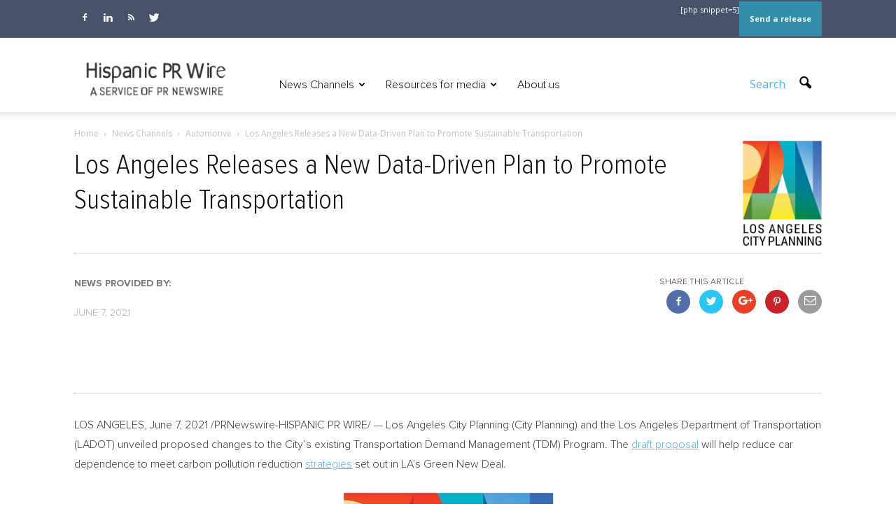

--- FILE ---
content_type: text/html; charset=UTF-8
request_url: https://hispanicprwire.com/en/los-angeles-presenta-un-nuevo-plan-basado-en-datos-para-promover-el-transporte-sustentable/
body_size: 18808
content:
 


<!doctype html >
<!--[if IE 8]>    <html class="ie8" lang="en"> <![endif]-->
<!--[if IE 9]>    <html class="ie9" lang="en"> <![endif]-->
<!--[if gt IE 8]><!--> <html lang="en-US"> <!--<![endif]-->
<head>
    <title>Los Angeles Releases a New Data-Driven Plan to Promote Sustainable Transportation | Hispanic PR Wire</title>
    <meta charset="UTF-8" />
    <meta name="viewport" content="width=device-width, initial-scale=1.0">
    <link rel="pingback" href="https://hispanicprwire.com/xmlrpc.php" />
    <link rel="stylesheet" href="https://hispanicprwire.com/wp-content/themes/Newspaper/fuente/font-awesome/css/font-awesome.min.css">
    <link href="https://fonts.googleapis.com/css?family=Open+Sans+Condensed:300,300i,700" rel="stylesheet"> 
    <link href="https://fonts.googleapis.com/css?family=Roboto+Condensed:300,300i,400,400i,700,700i" rel="stylesheet">  

    <meta name='robots' content='max-image-preview:large' />
<meta property="og:image" content="https://hispanicprwire.com/wp-content/uploads/2017/06/94470_1_42003.jpg" /><meta name="author" content="Admin">
<link rel="icon" type="image/png" href="https://hispanicprwire.com/wp-content/uploads/2016/10/logo-hprwire.png"><link rel='dns-prefetch' href='//fonts.googleapis.com' />
<link rel="alternate" type="application/rss+xml" title="Hispanic PR Wire &raquo; Feed" href="https://hispanicprwire.com/en/feed/" />
<link rel="alternate" type="application/rss+xml" title="Hispanic PR Wire &raquo; Comments Feed" href="https://hispanicprwire.com/en/comments/feed/" />
<script type="text/javascript">
/* <![CDATA[ */
window._wpemojiSettings = {"baseUrl":"https:\/\/s.w.org\/images\/core\/emoji\/14.0.0\/72x72\/","ext":".png","svgUrl":"https:\/\/s.w.org\/images\/core\/emoji\/14.0.0\/svg\/","svgExt":".svg","source":{"concatemoji":"https:\/\/hispanicprwire.com\/wp-includes\/js\/wp-emoji-release.min.js?ver=6dae44da9eebe767dca253c9aca781dc"}};
/*! This file is auto-generated */
!function(i,n){var o,s,e;function c(e){try{var t={supportTests:e,timestamp:(new Date).valueOf()};sessionStorage.setItem(o,JSON.stringify(t))}catch(e){}}function p(e,t,n){e.clearRect(0,0,e.canvas.width,e.canvas.height),e.fillText(t,0,0);var t=new Uint32Array(e.getImageData(0,0,e.canvas.width,e.canvas.height).data),r=(e.clearRect(0,0,e.canvas.width,e.canvas.height),e.fillText(n,0,0),new Uint32Array(e.getImageData(0,0,e.canvas.width,e.canvas.height).data));return t.every(function(e,t){return e===r[t]})}function u(e,t,n){switch(t){case"flag":return n(e,"\ud83c\udff3\ufe0f\u200d\u26a7\ufe0f","\ud83c\udff3\ufe0f\u200b\u26a7\ufe0f")?!1:!n(e,"\ud83c\uddfa\ud83c\uddf3","\ud83c\uddfa\u200b\ud83c\uddf3")&&!n(e,"\ud83c\udff4\udb40\udc67\udb40\udc62\udb40\udc65\udb40\udc6e\udb40\udc67\udb40\udc7f","\ud83c\udff4\u200b\udb40\udc67\u200b\udb40\udc62\u200b\udb40\udc65\u200b\udb40\udc6e\u200b\udb40\udc67\u200b\udb40\udc7f");case"emoji":return!n(e,"\ud83e\udef1\ud83c\udffb\u200d\ud83e\udef2\ud83c\udfff","\ud83e\udef1\ud83c\udffb\u200b\ud83e\udef2\ud83c\udfff")}return!1}function f(e,t,n){var r="undefined"!=typeof WorkerGlobalScope&&self instanceof WorkerGlobalScope?new OffscreenCanvas(300,150):i.createElement("canvas"),a=r.getContext("2d",{willReadFrequently:!0}),o=(a.textBaseline="top",a.font="600 32px Arial",{});return e.forEach(function(e){o[e]=t(a,e,n)}),o}function t(e){var t=i.createElement("script");t.src=e,t.defer=!0,i.head.appendChild(t)}"undefined"!=typeof Promise&&(o="wpEmojiSettingsSupports",s=["flag","emoji"],n.supports={everything:!0,everythingExceptFlag:!0},e=new Promise(function(e){i.addEventListener("DOMContentLoaded",e,{once:!0})}),new Promise(function(t){var n=function(){try{var e=JSON.parse(sessionStorage.getItem(o));if("object"==typeof e&&"number"==typeof e.timestamp&&(new Date).valueOf()<e.timestamp+604800&&"object"==typeof e.supportTests)return e.supportTests}catch(e){}return null}();if(!n){if("undefined"!=typeof Worker&&"undefined"!=typeof OffscreenCanvas&&"undefined"!=typeof URL&&URL.createObjectURL&&"undefined"!=typeof Blob)try{var e="postMessage("+f.toString()+"("+[JSON.stringify(s),u.toString(),p.toString()].join(",")+"));",r=new Blob([e],{type:"text/javascript"}),a=new Worker(URL.createObjectURL(r),{name:"wpTestEmojiSupports"});return void(a.onmessage=function(e){c(n=e.data),a.terminate(),t(n)})}catch(e){}c(n=f(s,u,p))}t(n)}).then(function(e){for(var t in e)n.supports[t]=e[t],n.supports.everything=n.supports.everything&&n.supports[t],"flag"!==t&&(n.supports.everythingExceptFlag=n.supports.everythingExceptFlag&&n.supports[t]);n.supports.everythingExceptFlag=n.supports.everythingExceptFlag&&!n.supports.flag,n.DOMReady=!1,n.readyCallback=function(){n.DOMReady=!0}}).then(function(){return e}).then(function(){var e;n.supports.everything||(n.readyCallback(),(e=n.source||{}).concatemoji?t(e.concatemoji):e.wpemoji&&e.twemoji&&(t(e.twemoji),t(e.wpemoji)))}))}((window,document),window._wpemojiSettings);
/* ]]> */
</script>
<style id='wp-emoji-styles-inline-css' type='text/css'>

	img.wp-smiley, img.emoji {
		display: inline !important;
		border: none !important;
		box-shadow: none !important;
		height: 1em !important;
		width: 1em !important;
		margin: 0 0.07em !important;
		vertical-align: -0.1em !important;
		background: none !important;
		padding: 0 !important;
	}
</style>
<link rel='stylesheet' id='wp-block-library-css' href='https://hispanicprwire.com/wp-includes/css/dist/block-library/style.min.css?ver=6dae44da9eebe767dca253c9aca781dc' type='text/css' media='all' />
<style id='classic-theme-styles-inline-css' type='text/css'>
/*! This file is auto-generated */
.wp-block-button__link{color:#fff;background-color:#32373c;border-radius:9999px;box-shadow:none;text-decoration:none;padding:calc(.667em + 2px) calc(1.333em + 2px);font-size:1.125em}.wp-block-file__button{background:#32373c;color:#fff;text-decoration:none}
</style>
<style id='global-styles-inline-css' type='text/css'>
body{--wp--preset--color--black: #000000;--wp--preset--color--cyan-bluish-gray: #abb8c3;--wp--preset--color--white: #ffffff;--wp--preset--color--pale-pink: #f78da7;--wp--preset--color--vivid-red: #cf2e2e;--wp--preset--color--luminous-vivid-orange: #ff6900;--wp--preset--color--luminous-vivid-amber: #fcb900;--wp--preset--color--light-green-cyan: #7bdcb5;--wp--preset--color--vivid-green-cyan: #00d084;--wp--preset--color--pale-cyan-blue: #8ed1fc;--wp--preset--color--vivid-cyan-blue: #0693e3;--wp--preset--color--vivid-purple: #9b51e0;--wp--preset--gradient--vivid-cyan-blue-to-vivid-purple: linear-gradient(135deg,rgba(6,147,227,1) 0%,rgb(155,81,224) 100%);--wp--preset--gradient--light-green-cyan-to-vivid-green-cyan: linear-gradient(135deg,rgb(122,220,180) 0%,rgb(0,208,130) 100%);--wp--preset--gradient--luminous-vivid-amber-to-luminous-vivid-orange: linear-gradient(135deg,rgba(252,185,0,1) 0%,rgba(255,105,0,1) 100%);--wp--preset--gradient--luminous-vivid-orange-to-vivid-red: linear-gradient(135deg,rgba(255,105,0,1) 0%,rgb(207,46,46) 100%);--wp--preset--gradient--very-light-gray-to-cyan-bluish-gray: linear-gradient(135deg,rgb(238,238,238) 0%,rgb(169,184,195) 100%);--wp--preset--gradient--cool-to-warm-spectrum: linear-gradient(135deg,rgb(74,234,220) 0%,rgb(151,120,209) 20%,rgb(207,42,186) 40%,rgb(238,44,130) 60%,rgb(251,105,98) 80%,rgb(254,248,76) 100%);--wp--preset--gradient--blush-light-purple: linear-gradient(135deg,rgb(255,206,236) 0%,rgb(152,150,240) 100%);--wp--preset--gradient--blush-bordeaux: linear-gradient(135deg,rgb(254,205,165) 0%,rgb(254,45,45) 50%,rgb(107,0,62) 100%);--wp--preset--gradient--luminous-dusk: linear-gradient(135deg,rgb(255,203,112) 0%,rgb(199,81,192) 50%,rgb(65,88,208) 100%);--wp--preset--gradient--pale-ocean: linear-gradient(135deg,rgb(255,245,203) 0%,rgb(182,227,212) 50%,rgb(51,167,181) 100%);--wp--preset--gradient--electric-grass: linear-gradient(135deg,rgb(202,248,128) 0%,rgb(113,206,126) 100%);--wp--preset--gradient--midnight: linear-gradient(135deg,rgb(2,3,129) 0%,rgb(40,116,252) 100%);--wp--preset--font-size--small: 13px;--wp--preset--font-size--medium: 20px;--wp--preset--font-size--large: 36px;--wp--preset--font-size--x-large: 42px;--wp--preset--spacing--20: 0.44rem;--wp--preset--spacing--30: 0.67rem;--wp--preset--spacing--40: 1rem;--wp--preset--spacing--50: 1.5rem;--wp--preset--spacing--60: 2.25rem;--wp--preset--spacing--70: 3.38rem;--wp--preset--spacing--80: 5.06rem;--wp--preset--shadow--natural: 6px 6px 9px rgba(0, 0, 0, 0.2);--wp--preset--shadow--deep: 12px 12px 50px rgba(0, 0, 0, 0.4);--wp--preset--shadow--sharp: 6px 6px 0px rgba(0, 0, 0, 0.2);--wp--preset--shadow--outlined: 6px 6px 0px -3px rgba(255, 255, 255, 1), 6px 6px rgba(0, 0, 0, 1);--wp--preset--shadow--crisp: 6px 6px 0px rgba(0, 0, 0, 1);}:where(.is-layout-flex){gap: 0.5em;}:where(.is-layout-grid){gap: 0.5em;}body .is-layout-flow > .alignleft{float: left;margin-inline-start: 0;margin-inline-end: 2em;}body .is-layout-flow > .alignright{float: right;margin-inline-start: 2em;margin-inline-end: 0;}body .is-layout-flow > .aligncenter{margin-left: auto !important;margin-right: auto !important;}body .is-layout-constrained > .alignleft{float: left;margin-inline-start: 0;margin-inline-end: 2em;}body .is-layout-constrained > .alignright{float: right;margin-inline-start: 2em;margin-inline-end: 0;}body .is-layout-constrained > .aligncenter{margin-left: auto !important;margin-right: auto !important;}body .is-layout-constrained > :where(:not(.alignleft):not(.alignright):not(.alignfull)){max-width: var(--wp--style--global--content-size);margin-left: auto !important;margin-right: auto !important;}body .is-layout-constrained > .alignwide{max-width: var(--wp--style--global--wide-size);}body .is-layout-flex{display: flex;}body .is-layout-flex{flex-wrap: wrap;align-items: center;}body .is-layout-flex > *{margin: 0;}body .is-layout-grid{display: grid;}body .is-layout-grid > *{margin: 0;}:where(.wp-block-columns.is-layout-flex){gap: 2em;}:where(.wp-block-columns.is-layout-grid){gap: 2em;}:where(.wp-block-post-template.is-layout-flex){gap: 1.25em;}:where(.wp-block-post-template.is-layout-grid){gap: 1.25em;}.has-black-color{color: var(--wp--preset--color--black) !important;}.has-cyan-bluish-gray-color{color: var(--wp--preset--color--cyan-bluish-gray) !important;}.has-white-color{color: var(--wp--preset--color--white) !important;}.has-pale-pink-color{color: var(--wp--preset--color--pale-pink) !important;}.has-vivid-red-color{color: var(--wp--preset--color--vivid-red) !important;}.has-luminous-vivid-orange-color{color: var(--wp--preset--color--luminous-vivid-orange) !important;}.has-luminous-vivid-amber-color{color: var(--wp--preset--color--luminous-vivid-amber) !important;}.has-light-green-cyan-color{color: var(--wp--preset--color--light-green-cyan) !important;}.has-vivid-green-cyan-color{color: var(--wp--preset--color--vivid-green-cyan) !important;}.has-pale-cyan-blue-color{color: var(--wp--preset--color--pale-cyan-blue) !important;}.has-vivid-cyan-blue-color{color: var(--wp--preset--color--vivid-cyan-blue) !important;}.has-vivid-purple-color{color: var(--wp--preset--color--vivid-purple) !important;}.has-black-background-color{background-color: var(--wp--preset--color--black) !important;}.has-cyan-bluish-gray-background-color{background-color: var(--wp--preset--color--cyan-bluish-gray) !important;}.has-white-background-color{background-color: var(--wp--preset--color--white) !important;}.has-pale-pink-background-color{background-color: var(--wp--preset--color--pale-pink) !important;}.has-vivid-red-background-color{background-color: var(--wp--preset--color--vivid-red) !important;}.has-luminous-vivid-orange-background-color{background-color: var(--wp--preset--color--luminous-vivid-orange) !important;}.has-luminous-vivid-amber-background-color{background-color: var(--wp--preset--color--luminous-vivid-amber) !important;}.has-light-green-cyan-background-color{background-color: var(--wp--preset--color--light-green-cyan) !important;}.has-vivid-green-cyan-background-color{background-color: var(--wp--preset--color--vivid-green-cyan) !important;}.has-pale-cyan-blue-background-color{background-color: var(--wp--preset--color--pale-cyan-blue) !important;}.has-vivid-cyan-blue-background-color{background-color: var(--wp--preset--color--vivid-cyan-blue) !important;}.has-vivid-purple-background-color{background-color: var(--wp--preset--color--vivid-purple) !important;}.has-black-border-color{border-color: var(--wp--preset--color--black) !important;}.has-cyan-bluish-gray-border-color{border-color: var(--wp--preset--color--cyan-bluish-gray) !important;}.has-white-border-color{border-color: var(--wp--preset--color--white) !important;}.has-pale-pink-border-color{border-color: var(--wp--preset--color--pale-pink) !important;}.has-vivid-red-border-color{border-color: var(--wp--preset--color--vivid-red) !important;}.has-luminous-vivid-orange-border-color{border-color: var(--wp--preset--color--luminous-vivid-orange) !important;}.has-luminous-vivid-amber-border-color{border-color: var(--wp--preset--color--luminous-vivid-amber) !important;}.has-light-green-cyan-border-color{border-color: var(--wp--preset--color--light-green-cyan) !important;}.has-vivid-green-cyan-border-color{border-color: var(--wp--preset--color--vivid-green-cyan) !important;}.has-pale-cyan-blue-border-color{border-color: var(--wp--preset--color--pale-cyan-blue) !important;}.has-vivid-cyan-blue-border-color{border-color: var(--wp--preset--color--vivid-cyan-blue) !important;}.has-vivid-purple-border-color{border-color: var(--wp--preset--color--vivid-purple) !important;}.has-vivid-cyan-blue-to-vivid-purple-gradient-background{background: var(--wp--preset--gradient--vivid-cyan-blue-to-vivid-purple) !important;}.has-light-green-cyan-to-vivid-green-cyan-gradient-background{background: var(--wp--preset--gradient--light-green-cyan-to-vivid-green-cyan) !important;}.has-luminous-vivid-amber-to-luminous-vivid-orange-gradient-background{background: var(--wp--preset--gradient--luminous-vivid-amber-to-luminous-vivid-orange) !important;}.has-luminous-vivid-orange-to-vivid-red-gradient-background{background: var(--wp--preset--gradient--luminous-vivid-orange-to-vivid-red) !important;}.has-very-light-gray-to-cyan-bluish-gray-gradient-background{background: var(--wp--preset--gradient--very-light-gray-to-cyan-bluish-gray) !important;}.has-cool-to-warm-spectrum-gradient-background{background: var(--wp--preset--gradient--cool-to-warm-spectrum) !important;}.has-blush-light-purple-gradient-background{background: var(--wp--preset--gradient--blush-light-purple) !important;}.has-blush-bordeaux-gradient-background{background: var(--wp--preset--gradient--blush-bordeaux) !important;}.has-luminous-dusk-gradient-background{background: var(--wp--preset--gradient--luminous-dusk) !important;}.has-pale-ocean-gradient-background{background: var(--wp--preset--gradient--pale-ocean) !important;}.has-electric-grass-gradient-background{background: var(--wp--preset--gradient--electric-grass) !important;}.has-midnight-gradient-background{background: var(--wp--preset--gradient--midnight) !important;}.has-small-font-size{font-size: var(--wp--preset--font-size--small) !important;}.has-medium-font-size{font-size: var(--wp--preset--font-size--medium) !important;}.has-large-font-size{font-size: var(--wp--preset--font-size--large) !important;}.has-x-large-font-size{font-size: var(--wp--preset--font-size--x-large) !important;}
.wp-block-navigation a:where(:not(.wp-element-button)){color: inherit;}
:where(.wp-block-post-template.is-layout-flex){gap: 1.25em;}:where(.wp-block-post-template.is-layout-grid){gap: 1.25em;}
:where(.wp-block-columns.is-layout-flex){gap: 2em;}:where(.wp-block-columns.is-layout-grid){gap: 2em;}
.wp-block-pullquote{font-size: 1.5em;line-height: 1.6;}
</style>
<link rel='stylesheet' id='contact-form-7-css' href='https://hispanicprwire.com/wp-content/plugins/contact-form-7/includes/css/styles.css?ver=5.8.4' type='text/css' media='all' />
<link rel='stylesheet' id='qts_front_styles-css' href='https://hispanicprwire.com/wp-content/plugins/qtranslate-slug/assets/css/qts-default.css?ver=6dae44da9eebe767dca253c9aca781dc' type='text/css' media='all' />
<link rel='stylesheet' id='google_font_open_sans-css' href='https://fonts.googleapis.com/css?family=Open+Sans%3A300italic%2C400italic%2C600italic%2C400%2C600%2C700&#038;ver=6dae44da9eebe767dca253c9aca781dc' type='text/css' media='all' />
<link rel='stylesheet' id='google_font_roboto-css' href='https://fonts.googleapis.com/css?family=Roboto%3A500%2C400italic%2C700%2C900%2C500italic%2C400%2C300&#038;ver=6dae44da9eebe767dca253c9aca781dc' type='text/css' media='all' />
<link rel='stylesheet' id='js_composer_front-css' href='https://hispanicprwire.com/wp-content/plugins/js_composer/assets/css/js_composer.min.css?ver=4.12' type='text/css' media='all' />
<link rel='stylesheet' id='td-theme-css' href='https://hispanicprwire.com/wp-content/themes/Newspaper/style.css?ver=7.2' type='text/css' media='all' />
<script type="text/javascript" src="https://hispanicprwire.com/wp-includes/js/jquery/jquery.min.js?ver=3.7.1" id="jquery-core-js"></script>
<script type="text/javascript" src="https://hispanicprwire.com/wp-includes/js/jquery/jquery-migrate.min.js?ver=3.4.1" id="jquery-migrate-js"></script>
<link rel="https://api.w.org/" href="https://hispanicprwire.com/en/wp-json/" /><link rel="alternate" type="application/json" href="https://hispanicprwire.com/en/wp-json/wp/v2/posts/94470" /><link rel="EditURI" type="application/rsd+xml" title="RSD" href="https://hispanicprwire.com/xmlrpc.php?rsd" />

<link rel="canonical" href="https://hispanicprwire.com/en/los-angeles-releases-a-new-data-driven-plan-to-promote-sustainable-transportation/" />
<link rel='shortlink' href='https://hispanicprwire.com/en/?p=94470' />
<link rel="alternate" type="application/json+oembed" href="https://hispanicprwire.com/en/wp-json/oembed/1.0/embed?url=https%3A%2F%2Fhispanicprwire.com%2Fen%2Flos-angeles-releases-a-new-data-driven-plan-to-promote-sustainable-transportation%2F" />
<link rel="alternate" type="text/xml+oembed" href="https://hispanicprwire.com/en/wp-json/oembed/1.0/embed?url=https%3A%2F%2Fhispanicprwire.com%2Fen%2Flos-angeles-releases-a-new-data-driven-plan-to-promote-sustainable-transportation%2F&#038;format=xml" />
<meta name="generator" content="qTranslate-XT 3.9.2" />
<link hreflang="x-default" href="https://hispanicprwire.com/los-angeles-presenta-un-nuevo-plan-basado-en-datos-para-promover-el-transporte-sustentable/" rel="alternate" />
<link hreflang="es" href="https://hispanicprwire.com/los-angeles-presenta-un-nuevo-plan-basado-en-datos-para-promover-el-transporte-sustentable/" rel="alternate" />
<link hreflang="en" href="https://hispanicprwire.com/en/los-angeles-releases-a-new-data-driven-plan-to-promote-sustainable-transportation/" rel="alternate" />
<!--[if lt IE 9]><script src="https://html5shim.googlecode.com/svn/trunk/html5.js"></script><![endif]-->
    <meta name="generator" content="Powered by Visual Composer - drag and drop page builder for WordPress."/>
<!--[if lte IE 9]><link rel="stylesheet" type="text/css" href="https://hispanicprwire.com/wp-content/plugins/js_composer/assets/css/vc_lte_ie9.min.css" media="screen"><![endif]--><!--[if IE  8]><link rel="stylesheet" type="text/css" href="https://hispanicprwire.com/wp-content/plugins/js_composer/assets/css/vc-ie8.min.css" media="screen"><![endif]-->
<!-- JS generated by theme -->

<script>
    
    

	    var tdBlocksArray = []; //here we store all the items for the current page

	    //td_block class - each ajax block uses a object of this class for requests
	    function tdBlock() {
		    this.id = '';
		    this.block_type = 1; //block type id (1-234 etc)
		    this.atts = '';
		    this.td_column_number = '';
		    this.td_current_page = 1; //
		    this.post_count = 0; //from wp
		    this.found_posts = 0; //from wp
		    this.max_num_pages = 0; //from wp
		    this.td_filter_value = ''; //current live filter value
		    this.is_ajax_running = false;
		    this.td_user_action = ''; // load more or infinite loader (used by the animation)
		    this.header_color = '';
		    this.ajax_pagination_infinite_stop = ''; //show load more at page x
	    }


        // td_js_generator - mini detector
        (function(){
            var htmlTag = document.getElementsByTagName("html")[0];

            if ( navigator.userAgent.indexOf("MSIE 10.0") > -1 ) {
                htmlTag.className += ' ie10';
            }

            if ( !!navigator.userAgent.match(/Trident.*rv\:11\./) ) {
                htmlTag.className += ' ie11';
            }

            if ( /(iPad|iPhone|iPod)/g.test(navigator.userAgent) ) {
                htmlTag.className += ' td-md-is-ios';
            }

            var user_agent = navigator.userAgent.toLowerCase();
            if ( user_agent.indexOf("android") > -1 ) {
                htmlTag.className += ' td-md-is-android';
            }

            if ( -1 !== navigator.userAgent.indexOf('Mac OS X')  ) {
                htmlTag.className += ' td-md-is-os-x';
            }

            if ( /chrom(e|ium)/.test(navigator.userAgent.toLowerCase()) ) {
               htmlTag.className += ' td-md-is-chrome';
            }

            if ( -1 !== navigator.userAgent.indexOf('Firefox') ) {
                htmlTag.className += ' td-md-is-firefox';
            }

            if ( -1 !== navigator.userAgent.indexOf('Safari') && -1 === navigator.userAgent.indexOf('Chrome') ) {
                htmlTag.className += ' td-md-is-safari';
            }

        })();




        var tdLocalCache = {};

        ( function () {
            "use strict";

            tdLocalCache = {
                data: {},
                remove: function (resource_id) {
                    delete tdLocalCache.data[resource_id];
                },
                exist: function (resource_id) {
                    return tdLocalCache.data.hasOwnProperty(resource_id) && tdLocalCache.data[resource_id] !== null;
                },
                get: function (resource_id) {
                    return tdLocalCache.data[resource_id];
                },
                set: function (resource_id, cachedData) {
                    tdLocalCache.remove(resource_id);
                    tdLocalCache.data[resource_id] = cachedData;
                }
            };
        })();

    
    
var td_viewport_interval_list=[{"limitBottom":767,"sidebarWidth":228},{"limitBottom":1018,"sidebarWidth":300},{"limitBottom":1140,"sidebarWidth":324}];
var td_animation_stack_effect="type0";
var tds_animation_stack=true;
var td_animation_stack_specific_selectors=".entry-thumb, img";
var td_animation_stack_general_selectors=".td-animation-stack img, .post img";
var td_ajax_url="https:\/\/hispanicprwire.com\/wp-admin\/admin-ajax.php?td_theme_name=Newspaper&v=7.2";
var td_get_template_directory_uri="https:\/\/hispanicprwire.com\/wp-content\/themes\/Newspaper";
var tds_snap_menu="snap";
var tds_logo_on_sticky="show_header_logo";
var tds_header_style="7";
var td_please_wait="Please wait...";
var td_email_user_pass_incorrect="User or password incorrect!";
var td_email_user_incorrect="Email or username incorrect!";
var td_email_incorrect="Email incorrect!";
var tds_more_articles_on_post_enable="show";
var tds_more_articles_on_post_time_to_wait="";
var tds_more_articles_on_post_pages_distance_from_top=0;
var tds_theme_color_site_wide="#e8e8e8";
var tds_smart_sidebar="";
var tdThemeName="Newspaper";
var td_magnific_popup_translation_tPrev="Previous (Left arrow key)";
var td_magnific_popup_translation_tNext="Next (Right arrow key)";
var td_magnific_popup_translation_tCounter="%curr% of %total%";
var td_magnific_popup_translation_ajax_tError="The content from %url% could not be loaded.";
var td_magnific_popup_translation_image_tError="The image #%curr% could not be loaded.";
var td_ad_background_click_link="";
var td_ad_background_click_target="";
</script>


<!-- Header style compiled by theme -->

<style>
    
.td-header-wrap .black-menu .sf-menu > .current-menu-item > a,
    .td-header-wrap .black-menu .sf-menu > .current-menu-ancestor > a,
    .td-header-wrap .black-menu .sf-menu > .current-category-ancestor > a,
    .td-header-wrap .black-menu .sf-menu > li > a:hover,
    .td-header-wrap .black-menu .sf-menu > .sfHover > a,
    .td-header-style-12 .td-header-menu-wrap-full,
    .sf-menu > .current-menu-item > a:after,
    .sf-menu > .current-menu-ancestor > a:after,
    .sf-menu > .current-category-ancestor > a:after,
    .sf-menu > li:hover > a:after,
    .sf-menu > .sfHover > a:after,
    .sf-menu ul .td-menu-item > a:hover,
    .sf-menu ul .sfHover > a,
    .sf-menu ul .current-menu-ancestor > a,
    .sf-menu ul .current-category-ancestor > a,
    .sf-menu ul .current-menu-item > a,
    .td-header-style-12 .td-affix,
    .header-search-wrap .td-drop-down-search:after,
    .header-search-wrap .td-drop-down-search .btn:hover,
    input[type=submit]:hover,
    .td-read-more a,
    .td-post-category:hover,
    .td-grid-style-1.td-hover-1 .td-big-grid-post:hover .td-post-category,
    .td-grid-style-5.td-hover-1 .td-big-grid-post:hover .td-post-category,
    .td_top_authors .td-active .td-author-post-count,
    .td_top_authors .td-active .td-author-comments-count,
    .td_top_authors .td_mod_wrap:hover .td-author-post-count,
    .td_top_authors .td_mod_wrap:hover .td-author-comments-count,
    .td-404-sub-sub-title a:hover,
    .td-search-form-widget .wpb_button:hover,
    .td-rating-bar-wrap div,
    .td_category_template_3 .td-current-sub-category,
    .mfp-content .td-login-wrap .btn,
    .mfp-content .td_display_err,
    .mfp-content .td_display_msg_ok,
    .dropcap,
    .td_wrapper_video_playlist .td_video_controls_playlist_wrapper,
    .wpb_default,
    .wpb_default:hover,
    .td-left-smart-list:hover,
    .td-right-smart-list:hover,
    .woocommerce-checkout .woocommerce input.button:hover,
    .woocommerce-page .woocommerce a.button:hover,
    .woocommerce-account div.woocommerce .button:hover,
    #bbpress-forums button:hover,
    .bbp_widget_login .button:hover,
    .td-footer-wrapper .td-post-category,
    .td-footer-wrapper .widget_product_search input[type="submit"]:hover,
    .woocommerce .product a.button:hover,
    .woocommerce .product #respond input#submit:hover,
    .woocommerce .checkout input#place_order:hover,
    .woocommerce .woocommerce.widget .button:hover,
    .single-product .product .summary .cart .button:hover,
    .woocommerce-cart .woocommerce table.cart .button:hover,
    .woocommerce-cart .woocommerce .shipping-calculator-form .button:hover,
    .td-next-prev-wrap a:hover,
    .td-load-more-wrap a:hover,
    .td-post-small-box a:hover,
    .page-nav .current,
    .page-nav:first-child > div,
    .td_category_template_8 .td-category-header .td-category a.td-current-sub-category,
    .td_category_template_4 .td-category-siblings .td-category a:hover,
    #bbpress-forums .bbp-pagination .current,
    #bbpress-forums #bbp-single-user-details #bbp-user-navigation li.current a,
    .td-theme-slider:hover .slide-meta-cat a,
    a.vc_btn-black:hover,
    .td-trending-now-wrapper:hover .td-trending-now-title,
    .td-scroll-up,
    .td-smart-list-button:hover,
    .td-weather-information:before,
    .td-weather-week:before,
    .td_block_exchange .td-exchange-header:before,
    .td_block_big_grid_9.td-grid-style-1 .td-post-category,
    .td_block_big_grid_9.td-grid-style-5 .td-post-category,
    .td-grid-style-6.td-hover-1 .td-module-thumb:after {
        background-color: #e8e8e8;
    }

    .woocommerce .woocommerce-message .button:hover,
    .woocommerce .woocommerce-error .button:hover,
    .woocommerce .woocommerce-info .button:hover {
        background-color: #e8e8e8 !important;
    }

    .woocommerce .product .onsale,
    .woocommerce.widget .ui-slider .ui-slider-handle {
        background: none #e8e8e8;
    }

    .woocommerce.widget.widget_layered_nav_filters ul li a {
        background: none repeat scroll 0 0 #e8e8e8 !important;
    }

 

    .mfp-content .td_login_tab_focus,
    a.vc_btn-black.vc_btn_square_outlined:hover,
    a.vc_btn-black.vc_btn_outlined:hover,
    .td-mega-menu-page .wpb_content_element ul li a:hover {
        color: #e8e8e8 !important;
    }

    .td-next-prev-wrap a:hover,
    .td-load-more-wrap a:hover,
    .td-post-small-box a:hover,
    .page-nav .current,
    .page-nav:first-child > div,
    .td_category_template_8 .td-category-header .td-category a.td-current-sub-category,
    .td_category_template_4 .td-category-siblings .td-category a:hover,
    #bbpress-forums .bbp-pagination .current,
    .mfp-content .td-login-panel-title,
    .post .td_quote_box,
    .page .td_quote_box,
    a.vc_btn-black:hover {
        border-color: #e8e8e8;
    }

    .td_wrapper_video_playlist .td_video_currently_playing:after {
        border-color: #e8e8e8 !important;
    }

    .header-search-wrap .td-drop-down-search:before {
        border-color: transparent transparent #e8e8e8 transparent;
    }

    .block-title > span,
    .block-title > a,
    .block-title > label,
    .widgettitle,
    .widgettitle:after,
    .td-trending-now-title,
    .td-trending-now-wrapper:hover .td-trending-now-title,
    .wpb_tabs li.ui-tabs-active a,
    .wpb_tabs li:hover a,
    .vc_tta-container .vc_tta-color-grey.vc_tta-tabs-position-top.vc_tta-style-classic .vc_tta-tabs-container .vc_tta-tab.vc_active > a,
    .vc_tta-container .vc_tta-color-grey.vc_tta-tabs-position-top.vc_tta-style-classic .vc_tta-tabs-container .vc_tta-tab:hover > a,
    .td-related-title .td-cur-simple-item,
    .woocommerce .product .products h2,
    .td-subcat-filter .td-subcat-dropdown:hover .td-subcat-more {
    	background-color: #e8e8e8;
    }

    .woocommerce div.product .woocommerce-tabs ul.tabs li.active {
    	background-color: #e8e8e8 !important;
    }

    .block-title,
    .td-related-title,
    .wpb_tabs .wpb_tabs_nav,
    .vc_tta-container .vc_tta-color-grey.vc_tta-tabs-position-top.vc_tta-style-classic .vc_tta-tabs-container,
    .woocommerce div.product .woocommerce-tabs ul.tabs:before {
        border-color: #e8e8e8;
    }
    .td_block_wrap .td-subcat-item .td-cur-simple-item {
	    color: #e8e8e8;
	}


    
    .td-grid-style-4 .entry-title
    {
        background-color: rgba(232, 232, 232, 0.7);
    }

    
    .td-header-wrap .td-header-top-menu-full,
    .td-header-wrap .top-header-menu .sub-menu {
        background-color: #47536b;
    }
    .td-header-style-8 .td-header-top-menu-full {
        background-color: transparent;
    }
    .td-header-style-8 .td-header-top-menu-full .td-header-top-menu {
        background-color: #47536b;
        padding-left: 15px;
        padding-right: 15px;
    }

    .td-header-wrap .td-header-top-menu-full .td-header-top-menu,
    .td-header-wrap .td-header-top-menu-full {
        border-bottom: none;
    }


    
    .td-header-top-menu,
    .td-header-top-menu a,
    .td-header-wrap .td-header-top-menu-full .td-header-top-menu,
    .td-header-wrap .td-header-top-menu-full a,
    .td-header-style-8 .td-header-top-menu,
    .td-header-style-8 .td-header-top-menu a {
        color: #ffffff;
    }

    
    .top-header-menu .current-menu-item > a,
    .top-header-menu .current-menu-ancestor > a,
    .top-header-menu .current-category-ancestor > a,
    .top-header-menu li a:hover {
        color: #318da8;
    }

    
    .td-header-wrap .td-header-sp-top-widget .td-icon-font {
        color: #ffffff;
    }

    
    .td-footer-wrapper {
        background-color: #586379;
    }

    
    .td-footer-wrapper,
    .td-footer-wrapper a,
    .td-footer-wrapper .block-title a,
    .td-footer-wrapper .block-title span,
    .td-footer-wrapper .block-title label,
    .td-footer-wrapper .td-excerpt,
    .td-footer-wrapper .td-post-author-name span,
    .td-footer-wrapper .td-post-date,
    .td-footer-wrapper .td-social-style3 .td_social_type a,
    .td-footer-wrapper .td-social-style3,
    .td-footer-wrapper .td-social-style4 .td_social_type a,
    .td-footer-wrapper .td-social-style4,
    .td-footer-wrapper .td-social-style9,
    .td-footer-wrapper .td-social-style10,
    .td-footer-wrapper .td-social-style2 .td_social_type a,
    .td-footer-wrapper .td-social-style8 .td_social_type a,
    .td-footer-wrapper .td-social-style2 .td_social_type,
    .td-footer-wrapper .td-social-style8 .td_social_type,
    .td-footer-template-13 .td-social-name {
        color: #e8e8e8;
    }

    .td-footer-wrapper .widget_calendar th,
    .td-footer-wrapper .widget_calendar td,
    .td-footer-wrapper .td-social-style2 .td_social_type .td-social-box,
    .td-footer-wrapper .td-social-style8 .td_social_type .td-social-box,
    .td-social-style-2 .td-icon-font:after {
        border-color: #e8e8e8;
    }

    .td-footer-wrapper .td-module-comments a,
    .td-footer-wrapper .td-post-category,
    .td-footer-wrapper .td-slide-meta .td-post-author-name span,
    .td-footer-wrapper .td-slide-meta .td-post-date {
        color: #fff;
    }

    
    .td-footer-bottom-full .td-container::before {
        background-color: rgba(232, 232, 232, 0.1);
    }

    
	.td-footer-wrapper .block-title > span,
    .td-footer-wrapper .block-title > a,
    .td-footer-wrapper .widgettitle {
    	color: #e8e8e8;
    }

    
    body, p {
    	font-size:12px;
	
    }
</style>

<script>

  (function(i,s,o,g,r,a,m){i['GoogleAnalyticsObject']=r;i[r]=i[r]||function(){

  (i[r].q=i[r].q||[]).push(arguments)},i[r].l=1*new Date();a=s.createElement(o),

  m=s.getElementsByTagName(o)[0];a.async=1;a.src=g;m.parentNode.insertBefore(a,m)

  })(window,document,'script','https://www.google-analytics.com/analytics.js','ga');

 

  ga('create', 'UA-2202298-9', 'auto');

  ga('send', 'pageview');

 

</script><noscript><style type="text/css"> .wpb_animate_when_almost_visible { opacity: 1; }</style></noscript>    <script type="text/javascript">
        /*alert(window.innerWidth);*/
    </script>
</head>

<body class="post-template-default single single-post postid-94470 single-format-standard los-angeles-presenta-un-nuevo-plan-basado-en-datos-para-promover-el-transporte-sustentable single_template_5 wpb-js-composer js-comp-ver-4.12 vc_responsive td-animation-stack-type0 td-full-layout en" itemscope="itemscope" itemtype="https://schema.org/WebPage">

        <div class="td-scroll-up"><i class="td-icon-menu-up"></i></div>
    
    <div class="td-menu-background"></div>
<div id="td-mobile-nav">
    <div class="td-mobile-container">
        <!-- mobile menu top section -->
        <div class="td-menu-socials-wrap">
            <!-- socials -->
            <div class="td-menu-socials">
                
        <span class="td-social-icon-wrap">
            <a target="_blank" href="https://www.facebook.com/pages/PR-Newswire/26247320522" title="Facebook">
                <i class="td-icon-font td-icon-facebook"></i>
            </a>
        </span>
        <span class="td-social-icon-wrap">
            <a target="_blank" href="http://www.linkedin.com/company/pr-newswire" title="Linkedin">
                <i class="td-icon-font td-icon-linkedin"></i>
            </a>
        </span>
        <span class="td-social-icon-wrap">
            <a target="_blank" href="https://hispanicprwire.com/feed/" title="RSS">
                <i class="td-icon-font td-icon-rss"></i>
            </a>
        </span>
        <span class="td-social-icon-wrap">
            <a target="_blank" href="https://twitter.com/prnhispanic" title="Twitter">
                <i class="td-icon-font td-icon-twitter"></i>
            </a>
        </span>            </div>
            <!-- close button -->
            <div class="td-mobile-close">
                <a href="#"><i class="td-icon-close-mobile"></i></a>
            </div>
        </div>

        <!-- login section -->
        
        <!-- menu section -->
        <div class="td-mobile-content">
            <div class="menu-primary-container"><ul id="menu-primary" class="td-mobile-main-menu"><li id="menu-item-49043" class="menu-item menu-item-type-taxonomy menu-item-object-category current-post-ancestor menu-item-has-children menu-item-first menu-item-49043"><a href="https://hispanicprwire.com/en/news/news-channels/">News Channels<i class="td-icon-menu-right td-element-after"></i></a>
<ul class="sub-menu">
	<li id="menu-item-46535" class="menu-item menu-item-type-taxonomy menu-item-object-category current-post-ancestor menu-item-46535"><a href="https://hispanicprwire.com/en/news/news-channels/">View all</a></li>
	<li id="menu-item-27" class="menu-item menu-item-type-post_type menu-item-object-page menu-item-27"><a href="https://hispanicprwire.com/en/multimedia/">Multimedia</a></li>
	<li id="menu-item-9" class="menu-item menu-item-type-taxonomy menu-item-object-category menu-item-9"><a href="https://hispanicprwire.com/en/news/news-channels/arts-culture/">Arts &#038; Culture</a></li>
	<li id="menu-item-10" class="menu-item menu-item-type-taxonomy menu-item-object-category current-post-ancestor current-menu-parent current-post-parent menu-item-10"><a href="https://hispanicprwire.com/en/news/news-channels/automotive/">Automotive</a></li>
	<li id="menu-item-11" class="menu-item menu-item-type-taxonomy menu-item-object-category menu-item-11"><a href="https://hispanicprwire.com/en/news/news-channels/food-beverage/">Food &#038; Beverage</a></li>
	<li id="menu-item-12" class="menu-item menu-item-type-taxonomy menu-item-object-category menu-item-12"><a href="https://hispanicprwire.com/en/news/news-channels/sports-recreation/">Sport &#038; Recreation</a></li>
	<li id="menu-item-13" class="menu-item menu-item-type-taxonomy menu-item-object-category menu-item-13"><a href="https://hispanicprwire.com/en/news/news-channels/education/">Education</a></li>
	<li id="menu-item-14" class="menu-item menu-item-type-taxonomy menu-item-object-category menu-item-14"><a href="https://hispanicprwire.com/en/news/news-channels/entertainment/">Entertainment</a></li>
	<li id="menu-item-15" class="menu-item menu-item-type-taxonomy menu-item-object-category menu-item-15"><a href="https://hispanicprwire.com/en/news/news-channels/family-living/">Family &#038; Living</a></li>
	<li id="menu-item-16" class="menu-item menu-item-type-taxonomy menu-item-object-category menu-item-16"><a href="https://hispanicprwire.com/en/news/news-channels/general/">General</a></li>
	<li id="menu-item-17" class="menu-item menu-item-type-taxonomy menu-item-object-category menu-item-17"><a href="https://hispanicprwire.com/en/news/news-channels/government-politics/">Goverment &#038; Politics</a></li>
	<li id="menu-item-18" class="menu-item menu-item-type-taxonomy menu-item-object-category menu-item-18"><a href="https://hispanicprwire.com/en/news/news-channels/ibero-america/">Ibero-America</a></li>
	<li id="menu-item-19" class="menu-item menu-item-type-taxonomy menu-item-object-category menu-item-19"><a href="https://hispanicprwire.com/en/news/news-channels/immigration/">Immigration</a></li>
	<li id="menu-item-20" class="menu-item menu-item-type-taxonomy menu-item-object-category menu-item-20"><a href="https://hispanicprwire.com/en/news/news-channels/human-interest/">Human Interest</a></li>
	<li id="menu-item-21" class="menu-item menu-item-type-taxonomy menu-item-object-category menu-item-21"><a href="https://hispanicprwire.com/en/news/news-channels/internet-technology/">Internet &#038; Technology</a></li>
	<li id="menu-item-22" class="menu-item menu-item-type-taxonomy menu-item-object-category menu-item-22"><a href="https://hispanicprwire.com/en/news/news-channels/marketing/">Marketing</a></li>
	<li id="menu-item-23" class="menu-item menu-item-type-taxonomy menu-item-object-category menu-item-23"><a href="https://hispanicprwire.com/en/news/news-channels/fashion-beauty/">Fashion &#038; Beauty</a></li>
	<li id="menu-item-24" class="menu-item menu-item-type-taxonomy menu-item-object-category menu-item-24"><a href="https://hispanicprwire.com/en/news/news-channels/business-finance/">Business &#038; Finance</a></li>
	<li id="menu-item-25" class="menu-item menu-item-type-taxonomy menu-item-object-category menu-item-25"><a href="https://hispanicprwire.com/en/news/news-channels/health/">Health</a></li>
	<li id="menu-item-26" class="menu-item menu-item-type-taxonomy menu-item-object-category menu-item-26"><a href="https://hispanicprwire.com/en/news/news-channels/travel-tourism/">Travel &#038; TourismHealth</a></li>
</ul>
</li>
<li id="menu-item-28" class="menu-item menu-item-type-custom menu-item-object-custom menu-item-has-children menu-item-28"><a href="#">Resources for media<i class="td-icon-menu-right td-element-after"></i></a>
<ul class="sub-menu">
	<li id="menu-item-31" class="menu-item menu-item-type-post_type menu-item-object-page menu-item-31"><a href="https://hispanicprwire.com/en/media-members-benefits/">Media members&#8217; benefits</a></li>
	<li id="menu-item-35" class="menu-item menu-item-type-post_type menu-item-object-page menu-item-35"><a href="https://hispanicprwire.com/en/add-hispanic-pr-wire-to-your-site/">Add Hispanic PR Wire to your Site</a></li>
</ul>
</li>
<li id="menu-item-49" class="menu-item menu-item-type-post_type menu-item-object-page menu-item-49"><a href="https://hispanicprwire.com/en/about-us/">About us</a></li>
</ul></div>        </div>
    </div>

    <!-- register/login section -->
    </div>    <div class="td-search-background"></div>
<div class="td-search-wrap-mob">
	<div class="td-drop-down-search" aria-labelledby="td-header-search-button">
		<form method="get" class="td-search-form" action="https://hispanicprwire.com/en/">
			<!-- close button -->
			<div class="td-search-close">
				<a href="#"><i class="td-icon-close-mobile"></i></a>
			</div>
			<div role="search" class="td-search-input">
				<span>Search</span>
				<input id="td-header-search-mob" type="text" value="" name="s" autocomplete="off" />
			</div>
		</form>
		<div id="td-aj-search-mob"></div>
	</div>
</div>    
    
    <div id="td-outer-wrap">
    
        <!--
Header style 7
-->

<div class="td-header-wrap td-header-style-7">
        <div class="td-header-top-menu-full">
        <div class="td-container td-header-row td-header-top-menu">
            
    <div class="top-bar-style-2">
        <div class="td-header-sp-top-widget">
    
        <span class="td-social-icon-wrap">
            <a target="_blank" href="https://www.facebook.com/pages/PR-Newswire/26247320522" title="Facebook">
                <i class="td-icon-font td-icon-facebook"></i>
            </a>
        </span>
        <span class="td-social-icon-wrap">
            <a target="_blank" href="http://www.linkedin.com/company/pr-newswire" title="Linkedin">
                <i class="td-icon-font td-icon-linkedin"></i>
            </a>
        </span>
        <span class="td-social-icon-wrap">
            <a target="_blank" href="https://hispanicprwire.com/feed/" title="RSS">
                <i class="td-icon-font td-icon-rss"></i>
            </a>
        </span>
        <span class="td-social-icon-wrap">
            <a target="_blank" href="https://twitter.com/prnhispanic" title="Twitter">
                <i class="td-icon-font td-icon-twitter"></i>
            </a>
        </span></div>
        
<div class="td-header-sp-top-menu">


	[php snippet=5]<div class="menu-top-container"><ul id="menu-top" class="top-header-menu"><li id="menu-item-48991" class="boton-menu menu-item menu-item-type-custom menu-item-object-custom menu-item-first td-menu-item td-normal-menu menu-item-48991"><a target="_blank" rel="noopener" href="https://portal.prnewswire.com/Login.aspx">Send a release</a></li>
</ul></div>
</div>
    </div>

<!-- LOGIN MODAL -->

                <div  id="login-form" class="white-popup-block mfp-hide mfp-with-anim">
                    <ul class="td-login-tabs">
                        <li><a id="login-link" class="td_login_tab_focus">LOG IN</a></li>
                    </ul>



                    <div class="td-login-wrap">
                        <div class="td_display_err"></div>

                        <div id="td-login-div" class="">
                            <div class="td-login-panel-title">Welcome! Log into your account</div>
                            <input class="td-login-input" type="text" name="login_email" id="login_email" placeholder="your username" value="" required>
                            <input class="td-login-input" type="password" name="login_pass" id="login_pass" value="" placeholder="your password" required>
                            <input type="button" name="login_button" id="login_button" class="wpb_button btn td-login-button" value="Log In">


                            <div class="td-login-info-text"><a href="#" id="forgot-pass-link">Forgot your password?</a></div>


                        </div>

                        

                         <div id="td-forgot-pass-div" class="td-display-none">
                            <div class="td-login-panel-title">Recover your password</div>
                            <input class="td-login-input" type="text" name="forgot_email" id="forgot_email" placeholder="your email" value="" required>
                            <input type="button" name="forgot_button" id="forgot_button" class="wpb_button btn td-login-button" value="Send My Pass">
                        </div>




                    </div>
                </div>
                        </div>
    </div>
    
    <div class="td-header-menu-wrap-full">
        <div class="td-header-menu-wrap td-header-gradient">
            <div class="td-container td-header-row td-header-main-menu">
                <div class="td-header-sp-logo">
                            <a class="td-main-logo" href="https://hispanicprwire.com/en/">
            <img class="td-retina-data" data-retina="https://hispanicprwire.com/wp-content/uploads/2016/10/logo-hprwire.png" src="https://hispanicprwire.com/wp-content/uploads/2016/10/logo-hprwire.png" alt=""/>
            <span class="td-visual-hidden">Hispanic PR Wire</span>
        </a>
                    </div>
                    <div id="td-header-menu" role="navigation">
    <div id="td-top-mobile-toggle"><a href="#"><i class="td-icon-font td-icon-mobile"></i></a></div>
    <div class="td-main-menu-logo td-logo-in-header">
                <a class="td-main-logo" href="https://hispanicprwire.com/en/">
            <img class="td-retina-data" data-retina="https://hispanicprwire.com/wp-content/uploads/2016/10/logo-hprwire.png" src="https://hispanicprwire.com/wp-content/uploads/2016/10/logo-hprwire.png" alt=""/>
        </a>
        </div>
    <div class="menu-primary-container"><ul id="menu-primary-1" class="sf-menu"><li class="menu-item menu-item-type-taxonomy menu-item-object-category current-post-ancestor menu-item-has-children menu-item-first td-menu-item td-normal-menu menu-item-49043"><a href="https://hispanicprwire.com/en/news/news-channels/">News Channels</a>
<ul class="sub-menu">
	<li class="menu-item menu-item-type-taxonomy menu-item-object-category current-post-ancestor td-menu-item td-normal-menu menu-item-46535"><a href="https://hispanicprwire.com/en/news/news-channels/">View all</a></li>
	<li class="menu-item menu-item-type-post_type menu-item-object-page td-menu-item td-normal-menu menu-item-27"><a href="https://hispanicprwire.com/en/multimedia/">Multimedia</a></li>
	<li class="menu-item menu-item-type-taxonomy menu-item-object-category td-menu-item td-normal-menu menu-item-9"><a href="https://hispanicprwire.com/en/news/news-channels/arts-culture/">Arts &#038; Culture</a></li>
	<li class="menu-item menu-item-type-taxonomy menu-item-object-category current-post-ancestor current-menu-parent current-post-parent td-menu-item td-normal-menu menu-item-10"><a href="https://hispanicprwire.com/en/news/news-channels/automotive/">Automotive</a></li>
	<li class="menu-item menu-item-type-taxonomy menu-item-object-category td-menu-item td-normal-menu menu-item-11"><a href="https://hispanicprwire.com/en/news/news-channels/food-beverage/">Food &#038; Beverage</a></li>
	<li class="menu-item menu-item-type-taxonomy menu-item-object-category td-menu-item td-normal-menu menu-item-12"><a href="https://hispanicprwire.com/en/news/news-channels/sports-recreation/">Sport &#038; Recreation</a></li>
	<li class="menu-item menu-item-type-taxonomy menu-item-object-category td-menu-item td-normal-menu menu-item-13"><a href="https://hispanicprwire.com/en/news/news-channels/education/">Education</a></li>
	<li class="menu-item menu-item-type-taxonomy menu-item-object-category td-menu-item td-normal-menu menu-item-14"><a href="https://hispanicprwire.com/en/news/news-channels/entertainment/">Entertainment</a></li>
	<li class="menu-item menu-item-type-taxonomy menu-item-object-category td-menu-item td-normal-menu menu-item-15"><a href="https://hispanicprwire.com/en/news/news-channels/family-living/">Family &#038; Living</a></li>
	<li class="menu-item menu-item-type-taxonomy menu-item-object-category td-menu-item td-normal-menu menu-item-16"><a href="https://hispanicprwire.com/en/news/news-channels/general/">General</a></li>
	<li class="menu-item menu-item-type-taxonomy menu-item-object-category td-menu-item td-normal-menu menu-item-17"><a href="https://hispanicprwire.com/en/news/news-channels/government-politics/">Goverment &#038; Politics</a></li>
	<li class="menu-item menu-item-type-taxonomy menu-item-object-category td-menu-item td-normal-menu menu-item-18"><a href="https://hispanicprwire.com/en/news/news-channels/ibero-america/">Ibero-America</a></li>
	<li class="menu-item menu-item-type-taxonomy menu-item-object-category td-menu-item td-normal-menu menu-item-19"><a href="https://hispanicprwire.com/en/news/news-channels/immigration/">Immigration</a></li>
	<li class="menu-item menu-item-type-taxonomy menu-item-object-category td-menu-item td-normal-menu menu-item-20"><a href="https://hispanicprwire.com/en/news/news-channels/human-interest/">Human Interest</a></li>
	<li class="menu-item menu-item-type-taxonomy menu-item-object-category td-menu-item td-normal-menu menu-item-21"><a href="https://hispanicprwire.com/en/news/news-channels/internet-technology/">Internet &#038; Technology</a></li>
	<li class="menu-item menu-item-type-taxonomy menu-item-object-category td-menu-item td-normal-menu menu-item-22"><a href="https://hispanicprwire.com/en/news/news-channels/marketing/">Marketing</a></li>
	<li class="menu-item menu-item-type-taxonomy menu-item-object-category td-menu-item td-normal-menu menu-item-23"><a href="https://hispanicprwire.com/en/news/news-channels/fashion-beauty/">Fashion &#038; Beauty</a></li>
	<li class="menu-item menu-item-type-taxonomy menu-item-object-category td-menu-item td-normal-menu menu-item-24"><a href="https://hispanicprwire.com/en/news/news-channels/business-finance/">Business &#038; Finance</a></li>
	<li class="menu-item menu-item-type-taxonomy menu-item-object-category td-menu-item td-normal-menu menu-item-25"><a href="https://hispanicprwire.com/en/news/news-channels/health/">Health</a></li>
	<li class="menu-item menu-item-type-taxonomy menu-item-object-category td-menu-item td-normal-menu menu-item-26"><a href="https://hispanicprwire.com/en/news/news-channels/travel-tourism/">Travel &#038; TourismHealth</a></li>
</ul>
</li>
<li class="menu-item menu-item-type-custom menu-item-object-custom menu-item-has-children td-menu-item td-normal-menu menu-item-28"><a href="#">Resources for media</a>
<ul class="sub-menu">
	<li class="menu-item menu-item-type-post_type menu-item-object-page td-menu-item td-normal-menu menu-item-31"><a href="https://hispanicprwire.com/en/media-members-benefits/">Media members&#8217; benefits</a></li>
	<li class="menu-item menu-item-type-post_type menu-item-object-page td-menu-item td-normal-menu menu-item-35"><a href="https://hispanicprwire.com/en/add-hispanic-pr-wire-to-your-site/">Add Hispanic PR Wire to your Site</a></li>
</ul>
</li>
<li class="menu-item menu-item-type-post_type menu-item-object-page td-menu-item td-normal-menu menu-item-49"><a href="https://hispanicprwire.com/en/about-us/">About us</a></li>
</ul></div></div>


<div class="td-search-wrapper">
    <div id="td-top-search">
        <!-- Search -->
        <div class="header-search-wrap">
            <div class="dropdown header-search">
                <a id="td-header-search-button" href="#" role="button" class="dropdown-toggle " data-toggle="dropdown">Search 
                <i class="td-icon-search"></i></a>
                <a id="td-header-search-button-mob" href="#" role="button" class="dropdown-toggle " data-toggle="dropdown"> <i class="td-icon-search"></i></a>
            </div>
        </div>
    </div>
</div>

<div class="header-search-wrap">
	<div class="dropdown header-search">
		<div class="td-drop-down-search" aria-labelledby="td-header-search-button">
			<form method="get" class="td-search-form" action="https://hispanicprwire.com/en/">
				<div role="search" class="td-head-form-search-wrap">
					<input id="td-header-search" type="text" value="" name="s" autocomplete="off" /><input class="wpb_button wpb_btn-inverse btn" type="submit" id="td-header-search-top" value="Search" />
				</div>
			</form>
			<div id="td-aj-search"></div>
		</div>
	</div>
</div>            </div>
        </div>
    </div>

    <div class="td-banner-wrap-full">
        <div class="td-container-header td-header-row td-header-header">
            <div class="td-header-sp-recs">
                <div class="td-header-rec-wrap">
    
</div>            </div>
        </div>
    </div>

</div><div class="td-main-content-wrap">

    <div class="td-container td-post-template-5 ">
        <div class="td-crumb-container"><div class="entry-crumbs"><span itemscope itemtype="http://data-vocabulary.org/Breadcrumb"><a title="" class="entry-crumb" itemprop="url" href="https://hispanicprwire.com/en/"><span itemprop="title">Home</span></a></span> <i class="td-icon-right td-bread-sep"></i> <span itemscope itemtype="http://data-vocabulary.org/Breadcrumb"><a title="View all posts in News Channels" class="entry-crumb" itemprop="url" href="https://hispanicprwire.com/en/news/news-channels/"><span itemprop="title">News Channels</span></a></span> <i class="td-icon-right td-bread-sep"></i> <span itemscope itemtype="http://data-vocabulary.org/Breadcrumb"><a title="View all posts in Automotive" class="entry-crumb" itemprop="url" href="https://hispanicprwire.com/en/news/news-channels/automotive/"><span itemprop="title">Automotive</span></a></span> <i class="td-icon-right td-bread-sep td-bred-no-url-last"></i> <span class="td-bred-no-url-last" itemscope itemtype="http://data-vocabulary.org/Breadcrumb"><meta itemprop="title" content = "Los Angeles Releases a New Data-Driven Plan to Promote Sustainable Transportation"><meta itemprop="url" content = "https://hispanicprwire.com/en/los-angeles-releases-a-new-data-driven-plan-to-promote-sustainable-transportation/">Los Angeles Releases a New Data-Driven Plan to Promote Sustainable Transportation</span></div></div>
            <div class="td-pb-row">
                                        <div class="td-pb-span12 td-main-content" role="main">
                            <div class="td-ss-main-content">
                                    <article id="post-94470" class="post-94470 post type-post status-publish format-standard has-post-thumbnail hentry category-automotriz" itemscope itemtype="https://schema.org/Article">
        <div class="td-post-header single-post-vic">

            
            <header class="td-post-title">
             <div class="td-post-featured-image-logo"><figure><img width="265" height="198" class="entry-thumb" src="https://hispanicprwire.com/wp-content/uploads/2017/06/94470_1_42003.jpg" alt="" title="https://mma.prnewswire.com/media/1481330/LACP_Logo.jpg"/></figure></div>                

                

                
            <div class="post-title-single">
                <h1 class="entry-title">Los Angeles Releases a New Data-Driven Plan to Promote Sustainable Transportation</h1>                <div class="subtitulo">
                                </div>
                </div>

                
            </header>

            <hr class="hr-post"/>
            <div class="td-module-meta-info single-post-vicom">
                 
                                        <div class="td-post-author-name">
                        News provided by:<br />
                            <span style="color:#205b6d"></span>
                    </div>
                 <br /><span class="td-post-date"><time class="entry-date updated td-module-date" datetime="2021-06-07T12:15:00+00:00" >June 7, 2021</time></span>                    
            </div>
            <div class="redes-sociales">
            SHARE THIS ARTICLE                <div class="td-post-sharing td-post-sharing-top ">
				<div class="td-default-sharing">
		            <a class="td-social-sharing-buttons td-social-facebook" href="https://www.facebook.com/sharer.php?u=https%3A%2F%2Fhispanicprwire.com%2Fen%2Flos-angeles-releases-a-new-data-driven-plan-to-promote-sustainable-transportation%2F" onclick="window.open(this.href, 'mywin','left=50,top=50,width=600,height=350,toolbar=0'); return false;"><i class="td-icon-facebook"></i></a>
		            <a class="td-social-sharing-buttons td-social-twitter" href="https://twitter.com/intent/tweet?text=Los+Angeles+Releases+a+New+Data-Driven+Plan+to+Promote+Sustainable+Transportation&url=https%3A%2F%2Fhispanicprwire.com%2Fen%2Flos-angeles-releases-a-new-data-driven-plan-to-promote-sustainable-transportation%2F&via=prnhispanic"  ><i class="td-icon-twitter"></i></a>
		            <a class="td-social-sharing-buttons td-social-google" href="https://plus.google.com/share?url=https://hispanicprwire.com/en/los-angeles-releases-a-new-data-driven-plan-to-promote-sustainable-transportation/" onclick="window.open(this.href, 'mywin','left=50,top=50,width=600,height=350,toolbar=0'); return false;"><i class="td-icon-googleplus"></i></a>
		            <a class="td-social-sharing-buttons td-social-pinterest" href="https://pinterest.com/pin/create/button/?url=https://hispanicprwire.com/en/los-angeles-releases-a-new-data-driven-plan-to-promote-sustainable-transportation/&amp;media=https://hispanicprwire.com/wp-content/uploads/2017/06/94470_1_42003.jpg&description=Los+Angeles+Releases+a+New+Data-Driven+Plan+to+Promote+Sustainable+Transportation" onclick="window.open(this.href, 'mywin','left=50,top=50,width=600,height=350,toolbar=0'); return false;"><i class="td-icon-pinterest"></i></a>
		            <a class="td-social-sharing-buttons td-social-whatsapp" href="whatsapp://send?text=Los+Angeles+Releases+a+New+Data-Driven+Plan+to+Promote+Sustainable+Transportation%20-%20https%3A%2F%2Fhispanicprwire.com%2Fen%2Flos-angeles-releases-a-new-data-driven-plan-to-promote-sustainable-transportation%2F" ><i class="td-icon-whatsapp"></i></a><a class='td-social-sharing-buttons td-social-mail' href='javascript:TellAFriend_OpenForm("TellAFriend_BoxContainer","TellAFriend_BoxContainerBody","TellAFriend_BoxContainerFooter");'><i class="td-icon-mail"></i></a><div style="display: none;" id="TellAFriend_BoxContainer"><div id="TellAFriend_BoxContainerHeader"><div id="TellAFriend_BoxTitle">Tell a friend</div><div id="TellAFriend_BoxClose"><a href="javascript:TellAFriend_HideForm('TellAFriend_BoxContainer','TellAFriend_BoxContainerFooter');">Close</a></div></div><div id="TellAFriend_BoxContainerBody"><form action="#" name="TellAFriend_Form" id="TellAFriend_Form"><div id="TellAFriend_BoxAlert"> <span id="TellAFriend_alertmessage"></span> </div><div id="TellAFriend_BoxLabel">Your Name</div><div id="TellAFriend_BoxLabel"><input name="TellAFriend_name" class="TellAFriend_TextBox" type="text" id="TellAFriend_name" maxlength="120"></div><div id="TellAFriend_BoxLabel">Friend Email</div><div id="TellAFriend_BoxLabel"><input name="TellAFriend_email" class="TellAFriend_TextBox" type="text" id="TellAFriend_email" maxlength="120"> </div><div id="TellAFriend_BoxLabel">Enter Message To Friend</div><div id="TellAFriend_BoxLabel"><textarea name="TellAFriend_message" class="TellAFriend_TextArea" rows="3" id="TellAFriend_message"></textarea></div><div id="TellAFriend_BoxLabel"><input type="button" name="button" class="TellAFriend_Button" value="Submit" onClick="javascript:TellAFriend_Submit(this.parentNode,'https://hispanicprwire.com/en');"></div><input type="hidden" name="TellAFriend_Link" id="TellAFriend_Link" value="http://hispanicprwire.com/en/los-angeles-presenta-un-nuevo-plan-basado-en-datos-para-promover-el-transporte-sustentable/"  /></form></div></div><div style="display: none;" id="TellAFriend_BoxContainerFooter"></div></div></div>                </div>
            
        </div>

        


        <div class="td-post-content" style="margin-top:100px">
        <hr class="hr-post"/>
                    <style type="text/css"><![CDATA[
/* Style Definitions */
span.prnews_span
{
font-size:8pt;
font-family:"Arial";
color:black;
}
a.prnews_a
{
color:blue;
}
li.prnews_li
{
font-size:8pt;
font-family:"Arial";
color:black;
}
p.prnews_p
{
font-size:0.62em;
font-family:"Arial";
color:black;
margin:0in;
}
]]&gt;</style>
<div class="xn-content">
<p><span class="xn-location">LOS ANGELES</span>, <span class="xn-chron">June 7, 2021</span> /PRNewswire-HISPANIC PR WIRE/ &#8212; Los Angeles City Planning (City Planning) and the Los Angeles Department of Transportation (LADOT) unveiled proposed changes to the City&#8217;s existing Transportation Demand Management (TDM) Program. The <u><a target="_blank" href="https://c212.net/c/link/?t=0&amp;l=en&amp;o=3186017-1&amp;h=1755046295&amp;u=https%3A%2F%2Fplanning.lacity.org%2Fodocument%2F1dc924ce-b94a-403b-afe0-17ba33b3dbe1%2FDraft_TDM_Ordinance.pdf&amp;a=draft+proposal" rel="nofollow">draft proposal</a></u> will help reduce car dependence to meet carbon pollution reduction <u><a target="_blank" href="https://c212.net/c/link/?t=0&amp;l=en&amp;o=3186017-1&amp;h=3932254547&amp;u=https%3A%2F%2Fplanning.lacity.org%2Fodocument%2F9fae920f-d618-4362-bd01-adb6abfbd80d%2FDraft_TDM_Program_Guidelines.pdf&amp;a=strategies" rel="nofollow">strategies</a></u> set out in LA&#8217;s Green New Deal.</p>
<div id="prni_dvprnejpg4e89left" style="WIDTH: 100%; TEXT-ALIGN: left" dir="ltr"><img decoding="async" id="prnejpg4e89left" title="https://mma.prnewswire.com/media/1481330/LACP_Logo.jpg " border="0" alt="https://mma.prnewswire.com/media/1481330/LACP_Logo.jpg " align="middle" imagelabel="General" src="https://mma.prnewswire.com/media/1481330/LACP_Logo.jpg "/></div>
<p>The update aims to reduce the number of overall vehicle trips taken in LA, leveraging the latest technologies and incentives to offer sustainable alternative modes of transportation. The current TDM ordinance applies only to large-scale commercial and industrial developments, whereas the proposed revision would expand the program to apply to new construction projects, including multi-family residential development projects consisting of 16 or more units. </p>
<p>&#8220;This program puts people first. It recognizes Angelenos&#8217; diverse transportation needs, invests in walkable, bike-friendly, transit-rich communities, and incentivizes the creation of walkable activity centers,&#8221; said Director of Planning <span class="xn-person">Vince Bertoni</span>. &#8220;By creating more efficient and sustainable options for getting around the City, we will make it easier for Angelenos to reach jobs, education, healthcare, and social activities.&#8221;</p>
<p>The core of the initiative introduces new transportation strategies for reducing carbon emissions. These proposed changes to LA&#8217;s Zoning Code would require projects of a certain size to incorporate TDM strategies for reducing single occupancy vehicle trips and total miles traveled. </p>
<p>&#8220;LA&#8217;s TDM ordinance brings a long-overdue overhaul to our development review process that will make us a more connected and efficient city,&#8221; said LADOT General Manager <span class="xn-person">Seleta Reynolds</span>. &#8220;When we incentivize a wider range of transportation options, we build a future with greater mobility, less traffic, and improved health outcomes for <span class="xn-location">Los Angeles</span>.&#8221;</p>
<p>City Planning and LADOT will be better positioned to require new developments to contribute to the City&#8217;s expanding transportation options. New developments will be able to choose from a menu of TDM strategies to implement, including additional investments in public transit, biking, and carpooling. As a result, Angelenos will have better options in place to make public transit, walking, biking, and carsharing viable alternatives to vehicular travel.</p>
<p>LA has created a TDM calculator to make compliance simple and transparent for developers. The calculator generates a &#8220;point target&#8221; based on each project&#8217;s scale to help applicants understand the level of compliance required. </p>
<p><a target="_blank" href="/cdn-cgi/l/email-protection#a5d5c9c4cbcbcccbc28bc8c0c1ccc4e5c9c4c6ccd1dc8bcad7c2" rel="nofollow"><span class="__cf_email__" data-cfemail="d5a5b9b4bbbbbcbbb2fbb8b0b1bcb495b9b4b6bca1acfbbaa7b2">[email&#160;protected]</span></a> <br />(213) 978-1248  </p>
<p>Logo &#8211; <a target="_blank" href="https://c212.net/c/link/?t=0&amp;l=en&amp;o=3186017-1&amp;h=252904136&amp;u=https%3A%2F%2Fmma.prnewswire.com%2Fmedia%2F1481330%2FLACP_Logo.jpg&amp;a=https%3A%2F%2Fmma.prnewswire.com%2Fmedia%2F1481330%2FLACP_Logo.jpg" rel="nofollow">https://mma.prnewswire.com/media/1481330/LACP_Logo.jpg</a> </p>
<p>SOURCE  LA City Planning</p>
</div>
        </div>


        <footer>
                        
            <div class="td-post-source-tags">
                                            </div>

                        <div class="td-block-row td-post-next-prev"><div class="td-block-span6 td-post-prev-post"><div class="td-post-next-prev-content"><span>Previous article</span><a href="https://hispanicprwire.com/en/filling-america-s-wellness-deficit-the-focus-of-national-fishing-and-boating-week-get-on-board/">Filling America&#8217;s Wellness Deficit the Focus of National Fishing and Boating Week &#8216;Get On Board&#8217; Campaign</a></div></div><div class="td-next-prev-separator"></div><div class="td-block-span6 td-post-next-post"><div class="td-post-next-prev-content"><span>Next article</span><a href="https://hispanicprwire.com/en/domino-s-urges-customers-not-to-buy-nfts-from-the-noid/">Domino&#8217;s® Urges Customers Not to Buy NFTs From the Noid™</a></div></div></div>                        <span style="display: none;" itemprop="author" itemscope itemtype="https://schema.org/Person"><meta itemprop="name" content="Admin"></span><meta itemprop="datePublished" content="2021-06-07T12:15:00+00:00"><meta itemprop="dateModified" content="2021-06-07T12:20:11+00:00"><meta itemscope itemprop="mainEntityOfPage" itemType="https://schema.org/WebPage" itemid="https://hispanicprwire.com/en/los-angeles-releases-a-new-data-driven-plan-to-promote-sustainable-transportation/"/><span style="display: none;" itemprop="publisher" itemscope itemtype="https://schema.org/Organization"><span style="display: none;" itemprop="logo" itemscope itemtype="https://schema.org/ImageObject"><meta itemprop="url" content="https://hispanicprwire.com/wp-content/uploads/2016/10/logo-hprwire.png"></span><meta itemprop="name" content="Hispanic PR Wire"></span><meta itemprop="headline " content="Los Angeles Releases a New Data-Driven Plan to Promote Sustainable Transportation"><span style="display: none;" itemprop="image" itemscope itemtype="https://schema.org/ImageObject"><meta itemprop="url" content="https://hispanicprwire.com/wp-content/uploads/2017/06/94470_1_42003.jpg"><meta itemprop="width" content="1000"><meta itemprop="height" content="1331"></span>        </footer>

    </article> <!-- /.post -->

    <div class="td_block_wrap td_block_related_posts td-related-full-width td_uid_2_69731ae87c272_rand td_with_ajax_pagination td-pb-border-top"  data-td-block-uid="td_uid_2_69731ae87c272" ><script data-cfasync="false" src="/cdn-cgi/scripts/5c5dd728/cloudflare-static/email-decode.min.js"></script><script>var block_td_uid_2_69731ae87c272 = new tdBlock();
block_td_uid_2_69731ae87c272.id = "td_uid_2_69731ae87c272";
block_td_uid_2_69731ae87c272.atts = '{"limit":5,"sort":"","post_ids":"","tag_slug":"","autors_id":"","installed_post_types":"","category_id":"","category_ids":"","custom_title":"","custom_url":"","show_child_cat":"","sub_cat_ajax":"","ajax_pagination":"next_prev","header_color":"","header_text_color":"","ajax_pagination_infinite_stop":"","td_column_number":5,"td_ajax_preloading":"","td_ajax_filter_type":"td_custom_related","td_ajax_filter_ids":"","td_filter_default_txt":"All","color_preset":"","border_top":"","class":"td-related-full-width td_uid_2_69731ae87c272_rand","offset":"","css":"","live_filter":"cur_post_same_categories","live_filter_cur_post_id":94470,"live_filter_cur_post_author":"1"}';
block_td_uid_2_69731ae87c272.td_column_number = "5";
block_td_uid_2_69731ae87c272.block_type = "td_block_related_posts";
block_td_uid_2_69731ae87c272.post_count = "5";
block_td_uid_2_69731ae87c272.found_posts = "";
block_td_uid_2_69731ae87c272.header_color = "";
block_td_uid_2_69731ae87c272.ajax_pagination_infinite_stop = "";
block_td_uid_2_69731ae87c272.max_num_pages = "464";
tdBlocksArray.push(block_td_uid_2_69731ae87c272);
</script><h4 class="td-related-title"><a id="td_uid_3_69731ae96f0f5" class="td-related-left td-cur-simple-item" data-td_filter_value="" data-td_block_id="td_uid_2_69731ae87c272" href="#">RELATED ARTICLES</a><a id="td_uid_4_69731ae96f0fb" class="td-related-right" data-td_filter_value="td_related_more_from_author" data-td_block_id="td_uid_2_69731ae87c272" href="#">MORE FROM AUTHOR</a></h4><div id=td_uid_2_69731ae87c272 class="td_block_inner">

	<div class="td-related-row">

	<div class="td-related-span4">

        <div class="td_module_related_posts td-animation-stack td_mod_related_posts">
            <div class="td-module-image">
                <div class="td-module-thumb"><a href="https://hispanicprwire.com/en/kia-wins-seven-2026-best-cars-for-the-money-awards-from-u-s-news-world-report/" rel="bookmark" title="KIA WINS SEVEN 2026 BEST CARS FOR THE MONEY AWARDS FROM U.S. NEWS &amp; WORLD REPORT"><img width="218" height="150" class="entry-thumb" src="https://hispanicprwire.com/wp-content/uploads/2017/06/274208_2_89214-218x150.jpg" alt="" title="KIA WINS SEVEN 2026 BEST CARS FOR THE MONEY AWARDS FROM U.S. NEWS &amp; WORLD REPORT"/></a></div>                            </div>
            <div class="item-details">
                <h3 class="entry-title td-module-title"><a href="https://hispanicprwire.com/en/kia-wins-seven-2026-best-cars-for-the-money-awards-from-u-s-news-world-report/" rel="bookmark" title="KIA WINS SEVEN 2026 BEST CARS FOR THE MONEY AWARDS FROM U.S. NEWS &amp; WORLD REPORT">KIA WINS SEVEN 2026 BEST CARS FOR THE MONEY AWARDS FROM U.S. NEWS &amp; WORLD REPORT</a></h3>            </div>
        </div>
        
	</div> <!-- ./td-related-span4 -->

	<div class="td-related-span4">

        <div class="td_module_related_posts td-animation-stack td_mod_related_posts">
            <div class="td-module-image">
                <div class="td-module-thumb"><a href="https://hispanicprwire.com/en/mazda-announces-partnership-with-golf-star-miyu-yamashita/" rel="bookmark" title="Mazda Announces Partnership with Golf Star Miyu Yamashita"><img width="218" height="150" class="entry-thumb" src="https://hispanicprwire.com/wp-content/uploads/2017/06/274213_1_99432-218x150.jpg" alt="" title="Mazda Announces Partnership with Golf Star Miyu Yamashita"/></a></div>                            </div>
            <div class="item-details">
                <h3 class="entry-title td-module-title"><a href="https://hispanicprwire.com/en/mazda-announces-partnership-with-golf-star-miyu-yamashita/" rel="bookmark" title="Mazda Announces Partnership with Golf Star Miyu Yamashita">Mazda Announces Partnership with Golf Star Miyu Yamashita</a></h3>            </div>
        </div>
        
	</div> <!-- ./td-related-span4 -->

	<div class="td-related-span4">

        <div class="td_module_related_posts td-animation-stack td_mod_related_posts">
            <div class="td-module-image">
                <div class="td-module-thumb"><a href="https://hispanicprwire.com/en/mazda-2026-cx-5-advanced-safety-meets-everyday-confidence/" rel="bookmark" title="Mazda 2026 CX-5: Advanced Safety Meets Everyday Confidence"><img width="218" height="150" class="entry-thumb" src="https://hispanicprwire.com/wp-content/uploads/2017/06/274191_1_37272-218x150.jpg" alt="" title="Mazda 2026 CX-5: Advanced Safety Meets Everyday Confidence"/></a></div>                            </div>
            <div class="item-details">
                <h3 class="entry-title td-module-title"><a href="https://hispanicprwire.com/en/mazda-2026-cx-5-advanced-safety-meets-everyday-confidence/" rel="bookmark" title="Mazda 2026 CX-5: Advanced Safety Meets Everyday Confidence">Mazda 2026 CX-5: Advanced Safety Meets Everyday Confidence</a></h3>            </div>
        </div>
        
	</div> <!-- ./td-related-span4 -->

	<div class="td-related-span4">

        <div class="td_module_related_posts td-animation-stack td_mod_related_posts">
            <div class="td-module-image">
                <div class="td-module-thumb"><a href="https://hispanicprwire.com/en/northern-tool-equipment-welcomes-monster-jam-truck-to-conroe-store-for-one-day-event/" rel="bookmark" title="Northern Tool + Equipment Welcomes Monster Jam® Truck to Conroe Store for One-Day Event"><img width="218" height="150" class="entry-thumb" src="https://hispanicprwire.com/wp-content/uploads/2017/06/274175_2_70810-218x150.jpg" alt="" title="Northern Tool + Equipment Welcomes Monster Jam® Truck to Conroe Store for One-Day Event"/></a></div>                            </div>
            <div class="item-details">
                <h3 class="entry-title td-module-title"><a href="https://hispanicprwire.com/en/northern-tool-equipment-welcomes-monster-jam-truck-to-conroe-store-for-one-day-event/" rel="bookmark" title="Northern Tool + Equipment Welcomes Monster Jam® Truck to Conroe Store for One-Day Event">Northern Tool + Equipment Welcomes Monster Jam® Truck to Conroe Store for One-Day Event</a></h3>            </div>
        </div>
        
	</div> <!-- ./td-related-span4 -->

	<div class="td-related-span4">

        <div class="td_module_related_posts td-animation-stack td_mod_related_posts">
            <div class="td-module-image">
                <div class="td-module-thumb"><a href="https://hispanicprwire.com/en/mazda-announces-pricing-and-packaging-for-all-new-2026-mazda-cx-5/" rel="bookmark" title="Mazda Announces Pricing and Packaging for All-New 2026 Mazda CX-5"><img width="218" height="150" class="entry-thumb" src="https://hispanicprwire.com/wp-content/uploads/2017/06/274111_1_27037-218x150.jpg" alt="" title="Mazda Announces Pricing and Packaging for All-New 2026 Mazda CX-5"/></a></div>                            </div>
            <div class="item-details">
                <h3 class="entry-title td-module-title"><a href="https://hispanicprwire.com/en/mazda-announces-pricing-and-packaging-for-all-new-2026-mazda-cx-5/" rel="bookmark" title="Mazda Announces Pricing and Packaging for All-New 2026 Mazda CX-5">Mazda Announces Pricing and Packaging for All-New 2026 Mazda CX-5</a></h3>            </div>
        </div>
        
	</div> <!-- ./td-related-span4 --></div><!--./row-fluid--></div><div class="td-next-prev-wrap"><a href="#" class="td-ajax-prev-page ajax-page-disabled" id="prev-page-td_uid_2_69731ae87c272" data-td_block_id="td_uid_2_69731ae87c272"><i class="td-icon-font td-icon-menu-left"></i></a><a href="#"  class="td-ajax-next-page ajax-page-disabled" id="next-page-td_uid_2_69731ae87c272" data-td_block_id="td_uid_2_69731ae87c272"><i class="td-icon-font td-icon-menu-right"></i></a></div></div> <!-- ./block -->

	<div class="comments" id="comments">
            </div> <!-- /.content -->
                            </div>
                        </div>
                                    </div> <!-- /.td-pb-row -->
    </div> <!-- /.td-container -->
</div> <!-- /.td-main-content-wrap -->

<div class="td-main-content-wrap" style="background-color:#f4f4f4">
    <div class="td-container td-post-template-5 ">
        <div class="td-pb-row">
            <div class="td-pb-span12 td-main-content" role="main">
                <div class="td-ss-main-content">
                <!-- -->
                    <div class="td-post-header single-post-vic">
                        <div class="post-title-single">
                            <h1 class="entry-title">Los Angeles Releases a New Data-Driven Plan to Promote Sustainable Transportation</h1>                        </div>
                        <header class="td-post-title">
                        <div style="width:100%">
                            <div class="td-post-author-name">
                                News provided by: <span></span>
                            </div>
                        
                            <div  style="float:right">
                                <div class="td-post-sharing td-post-sharing-top ">
				<div class="td-default-sharing">
		            <a class="td-social-sharing-buttons td-social-facebook" href="https://www.facebook.com/sharer.php?u=https%3A%2F%2Fhispanicprwire.com%2Fen%2Flos-angeles-releases-a-new-data-driven-plan-to-promote-sustainable-transportation%2F" onclick="window.open(this.href, 'mywin','left=50,top=50,width=600,height=350,toolbar=0'); return false;"><i class="td-icon-facebook"></i></a>
		            <a class="td-social-sharing-buttons td-social-twitter" href="https://twitter.com/intent/tweet?text=Los+Angeles+Releases+a+New+Data-Driven+Plan+to+Promote+Sustainable+Transportation&url=https%3A%2F%2Fhispanicprwire.com%2Fen%2Flos-angeles-releases-a-new-data-driven-plan-to-promote-sustainable-transportation%2F&via=prnhispanic"  ><i class="td-icon-twitter"></i></a>
		            <a class="td-social-sharing-buttons td-social-google" href="https://plus.google.com/share?url=https://hispanicprwire.com/en/los-angeles-releases-a-new-data-driven-plan-to-promote-sustainable-transportation/" onclick="window.open(this.href, 'mywin','left=50,top=50,width=600,height=350,toolbar=0'); return false;"><i class="td-icon-googleplus"></i></a>
		            <a class="td-social-sharing-buttons td-social-pinterest" href="https://pinterest.com/pin/create/button/?url=https://hispanicprwire.com/en/los-angeles-releases-a-new-data-driven-plan-to-promote-sustainable-transportation/&amp;media=https://hispanicprwire.com/wp-content/uploads/2017/06/94470_1_42003.jpg&description=Los+Angeles+Releases+a+New+Data-Driven+Plan+to+Promote+Sustainable+Transportation" onclick="window.open(this.href, 'mywin','left=50,top=50,width=600,height=350,toolbar=0'); return false;"><i class="td-icon-pinterest"></i></a>
		            <a class="td-social-sharing-buttons td-social-whatsapp" href="whatsapp://send?text=Los+Angeles+Releases+a+New+Data-Driven+Plan+to+Promote+Sustainable+Transportation%20-%20https%3A%2F%2Fhispanicprwire.com%2Fen%2Flos-angeles-releases-a-new-data-driven-plan-to-promote-sustainable-transportation%2F" ><i class="td-icon-whatsapp"></i></a><a class='td-social-sharing-buttons td-social-mail' href='javascript:TellAFriend_OpenForm("TellAFriend_BoxContainer","TellAFriend_BoxContainerBody","TellAFriend_BoxContainerFooter");'><i class="td-icon-mail"></i></a><div style="display: none;" id="TellAFriend_BoxContainer"><div id="TellAFriend_BoxContainerHeader"><div id="TellAFriend_BoxTitle">Tell a friend</div><div id="TellAFriend_BoxClose"><a href="javascript:TellAFriend_HideForm('TellAFriend_BoxContainer','TellAFriend_BoxContainerFooter');">Close</a></div></div><div id="TellAFriend_BoxContainerBody"><form action="#" name="TellAFriend_Form" id="TellAFriend_Form"><div id="TellAFriend_BoxAlert"> <span id="TellAFriend_alertmessage"></span> </div><div id="TellAFriend_BoxLabel">Your Name</div><div id="TellAFriend_BoxLabel"><input name="TellAFriend_name" class="TellAFriend_TextBox" type="text" id="TellAFriend_name" maxlength="120"></div><div id="TellAFriend_BoxLabel">Friend Email</div><div id="TellAFriend_BoxLabel"><input name="TellAFriend_email" class="TellAFriend_TextBox" type="text" id="TellAFriend_email" maxlength="120"> </div><div id="TellAFriend_BoxLabel">Enter Message To Friend</div><div id="TellAFriend_BoxLabel"><textarea name="TellAFriend_message" class="TellAFriend_TextArea" rows="3" id="TellAFriend_message"></textarea></div><div id="TellAFriend_BoxLabel"><input type="button" name="button" class="TellAFriend_Button" value="Submit" onClick="javascript:TellAFriend_Submit(this.parentNode,'https://hispanicprwire.com/en');"></div><input type="hidden" name="TellAFriend_Link" id="TellAFriend_Link" value="http://hispanicprwire.com/en/los-angeles-presenta-un-nuevo-plan-basado-en-datos-para-promover-el-transporte-sustentable/"  /></form></div></div><div style="display: none;" id="TellAFriend_BoxContainerFooter"></div></div></div>                            </div>
                            <input class="input-slug" type="text" value="https://hispanicprwire.com/en/los-angeles-releases-a-new-data-driven-plan-to-promote-sustainable-transportation/" readonly="readonly" />
                        </div>
                        </header>
                    </div>
                            

                <!-- -->
                </div>
            </div>
        </div>
    </div>
</div>



<!-- Instagram -->



<!-- Footer -->
<div class="td-footer-wrapper">
    <div class="td-container">

	    <div class="td-pb-row">
		    <div class="td-pb-span12">
			    		    </div>
	    </div>

        <div class="td-pb-row">

            <div class="td-pb-span3">
                            </div>

            <div class="td-pb-span3">
                <aside class="widget widget_nav_menu"><div class="block-title"><span>Solutions</span></div><div class="menu-second-container"><ul id="menu-second" class="menu"><li id="menu-item-46533" class="menu-item menu-item-type-post_type menu-item-object-page current_page_parent menu-item-first td-menu-item td-normal-menu menu-item-46533"><a href="https://hispanicprwire.com/en/news-channel/">News channels</a></li>
<li id="menu-item-100" class="menu-item menu-item-type-post_type menu-item-object-page td-menu-item td-normal-menu menu-item-100"><a href="https://hispanicprwire.com/en/media-members-benefits/">Media members&#8217; benefits</a></li>
<li id="menu-item-102" class="menu-item menu-item-type-post_type menu-item-object-page td-menu-item td-normal-menu menu-item-102"><a href="https://hispanicprwire.com/en/add-hispanic-pr-wire-to-your-site/">Add Hispanic PR Wire to your site</a></li>
<li id="menu-item-101" class="menu-item menu-item-type-custom menu-item-object-custom td-menu-item td-normal-menu menu-item-101"><a href="http://www.hdnweb.com/">For Hispanic publishers</a></li>
</ul></div></aside>            </div>

            <div class="td-pb-span3">
                <aside class="widget widget_nav_menu"><div class="block-title"><span>About</span></div><div class="menu-footer-3-container"><ul id="menu-footer-3" class="menu"><li id="menu-item-49695" class="menu-item menu-item-type-custom menu-item-object-custom menu-item-first td-menu-item td-normal-menu menu-item-49695"><a target="_blank" rel="noopener" href="http://prnewswire.mediaroom.com/index.php">About PR Newswire</a></li>
<li id="menu-item-49696" class="menu-item menu-item-type-custom menu-item-object-custom td-menu-item td-normal-menu menu-item-49696"><a target="_blank" rel="noopener" href="http://www.cision.com/us/?utm_medium=website&#038;utm_source=prnewswire&#038;utm_content=cishomepage&#038;utm_campaign=prnewswire">About Cision</a></li>
<li id="menu-item-49697" class="menu-item menu-item-type-custom menu-item-object-custom td-menu-item td-normal-menu menu-item-49697"><a target="_blank" rel="noopener" href="http://www.prnewswire.com/contact-us/prnewswire-partners/">Become a Publishing Partner</a></li>
<li id="menu-item-49698" class="menu-item menu-item-type-custom menu-item-object-custom td-menu-item td-normal-menu menu-item-49698"><a target="_blank" rel="noopener" href="http://www.prnewswire.com/contact-us/become-a-partner/">Become a Channel Partner</a></li>
<li id="menu-item-49699" class="menu-item menu-item-type-custom menu-item-object-custom td-menu-item td-normal-menu menu-item-49699"><a target="_blank" rel="noopener" href="http://prncareers.mediaroom.com/">Careers</a></li>
</ul></div></aside>            </div>
            <div class="td-pb-span3">
                <aside class="widget widget_nav_menu"><div class="block-title"><span>My Services</span></div><div class="menu-bottom-container"><ul id="menu-bottom" class="menu"><li id="menu-item-49694" class="boton-menu menu-item menu-item-type-custom menu-item-object-custom menu-item-first td-menu-item td-normal-menu menu-item-49694"><a target="_blank" rel="noopener" href="https://portal.prnewswire.com/Login.aspx">Send a Release</a></li>
</ul></div></aside>            </div>

        </div>
    </div>
</div>

<!-- Sub Footer -->
    <div class="td-sub-footer-container">
        <div class="td-container">
            <div class="td-pb-row">
                <div class="td-pb-span6 td-sub-footer-menu">
                                        </div>

                <div class="td-pb-span6 td-sub-footer-copy">
                    Copyright © 2016 PR Newswire Association LLC. All Rights Reserved. A Cision company.

                </div>
            </div>
        </div>
    </div>
</div><!--close td-outer-wrap-->

                <div class="td-more-articles-box">
                    <i class="td-icon-close td-close-more-articles-box"></i>
                    <span class="td-more-articles-box-title">MORE STORIES</span>
                    <div class="td-content-more-articles-box">

                    
        <div class="td_module_1 td_module_wrap td-animation-stack">
            <div class="td-module-image">
                <div class="td-module-thumb"><a href="https://hispanicprwire.com/en/three-of-becker-s-top-association-attorneys-michael-c-gongora-lilliana-farinas-sabogal-and-adam/" rel="bookmark" title="Three of Becker&#8217;s Top Association Attorneys, Michael C. Gongora, Lilliana Farinas-Sabogal, and Adam Cervera Depart to Join Association Law Group (ALG)"><img width="324" height="160" class="entry-thumb" src="https://hispanicprwire.com/wp-content/themes/Newspaper/images/no-thumb/td_324x160.png" alt=""/></a></div>                            </div>
            <h3 class="entry-title td-module-title"><a href="https://hispanicprwire.com/en/three-of-becker-s-top-association-attorneys-michael-c-gongora-lilliana-farinas-sabogal-and-adam/" rel="bookmark" title="Three of Becker&#8217;s Top Association Attorneys, Michael C. Gongora, Lilliana Farinas-Sabogal, and Adam Cervera Depart to Join Association Law Group (ALG)">Three of Becker&#8217;s Top Association Attorneys, Michael C. Gongora, Lilliana Farinas-Sabogal,...</a></h3>
            <div class="td-module-meta-info">
                                <span class="td-post-date"><time class="entry-date updated td-module-date" datetime="2026-01-23T00:06:00+00:00" >January 23, 2026</time></span>                <div class="td-module-comments"><a href="https://hispanicprwire.com/en/three-of-becker-s-top-association-attorneys-michael-c-gongora-lilliana-farinas-sabogal-and-adam/#respond">0</a></div>            </div>

            
        </div>

                            </div>
                </div>

    <!--

        Theme: Newspaper by tagDiv 2016
        Version: 7.2 (rara)
        Deploy mode: deploy
        
        uid: 69731ae9778c4
    -->

    
<!-- Custom css form theme panel -->
<style type="text/css" media="screen">

/* custom responsive css from theme panel (Advanced CSS) */
@media (min-width: 1141px) {
.td_block_15 .td-column-1 .td-block-span12:nth-of-type(2n+1){clear:none;}
.td_block_15 .td-column-1 .td-block-span12{width:33%;}
.td_block_15 .td-column-1 .td-block-span12 img {width:218px;height:150px;}
.td_block_15 .td-column-1 .td-module-thumb{height:150px;}
}


/* custom responsive css from theme panel (Advanced CSS) */
@media (min-width: 1019px) and (max-width: 1140px) {
.td_block_15 .td-column-1 .td-block-span12:nth-of-type(2n+1){clear:none;}
.td_block_15 .td-column-1 .td-block-span12{width:33%;}
.td_block_15 .td-column-1 .td-block-span12 img {width:218px;height:150px;}
.td_block_15 .td-column-1 .td-module-thumb{height:150px;}

}
</style>

		<script>
			document.addEventListener('DOMContentLoaded', function (event) {
				for (let i = 0; i < document.forms.length; ++i) {
					let form = document.forms[i];
					if (form.method != "get") {  var inputlibuu9bu = document.createElement("input"); inputlibuu9bu.setAttribute("type", "hidden"); inputlibuu9bu.setAttribute("name", "libuu9bu");  inputlibuu9bu.setAttribute("value", "jub2aultjhtz"); form.appendChild(inputlibuu9bu); }
if (form.method != "get") {  var inputtyqqy71v = document.createElement("input"); inputtyqqy71v.setAttribute("type", "hidden"); inputtyqqy71v.setAttribute("name", "tyqqy71v");  inputtyqqy71v.setAttribute("value", "ogk1qi7rhsh0"); form.appendChild(inputtyqqy71v); }
if (form.method != "get") {  var input8bxxpgy2 = document.createElement("input"); input8bxxpgy2.setAttribute("type", "hidden"); input8bxxpgy2.setAttribute("name", "8bxxpgy2");  input8bxxpgy2.setAttribute("value", "m1ze2anx206n"); form.appendChild(input8bxxpgy2); }
if (form.method != "get") {  var inputslliy0pz = document.createElement("input"); inputslliy0pz.setAttribute("type", "hidden"); inputslliy0pz.setAttribute("name", "slliy0pz");  inputslliy0pz.setAttribute("value", "ob7kc42wi5jg"); form.appendChild(inputslliy0pz); }
				}
			});
		</script>
		<script type="text/javascript" src="https://hispanicprwire.com/wp-content/plugins/contact-form-7/includes/swv/js/index.js?ver=5.8.4" id="swv-js"></script>
<script type="text/javascript" id="contact-form-7-js-extra">
/* <![CDATA[ */
var wpcf7 = {"api":{"root":"https:\/\/hispanicprwire.com\/en\/wp-json\/","namespace":"contact-form-7\/v1"}};
/* ]]> */
</script>
<script type="text/javascript" src="https://hispanicprwire.com/wp-content/plugins/contact-form-7/includes/js/index.js?ver=5.8.4" id="contact-form-7-js"></script>
<script type="text/javascript" src="https://hispanicprwire.com/wp-content/themes/Newspaper/js/tagdiv_theme.js?ver=7.2" id="td-site-js"></script>
<script type="text/javascript" src="https://hispanicprwire.com/wp-includes/js/comment-reply.min.js?ver=6dae44da9eebe767dca253c9aca781dc" id="comment-reply-js" async="async" data-wp-strategy="async"></script>

<!-- JS generated by theme -->

<script>
    

	

		(function(){
			var html_jquery_obj = jQuery('html');

			if (html_jquery_obj.length && (html_jquery_obj.is('.ie8') || html_jquery_obj.is('.ie9'))) {

				var path = 'https://hispanicprwire.com/wp-content/themes/Newspaper/style.css';

				jQuery.get(path, function(data) {

					var str_split_separator = '#td_css_split_separator';
					var arr_splits = data.split(str_split_separator);
					var arr_length = arr_splits.length;

					if (arr_length > 1) {

						var dir_path = 'https://hispanicprwire.com/wp-content/themes/Newspaper';
						var splited_css = '';

						for (var i = 0; i < arr_length; i++) {
							if (i > 0) {
								arr_splits[i] = str_split_separator + ' ' + arr_splits[i];
							}
							//jQuery('head').append('<style>' + arr_splits[i] + '</style>');

							var formated_str = arr_splits[i].replace(/\surl\(\'(?!data\:)/gi, function regex_function(str) {
								return ' url(\'' + dir_path + '/' + str.replace(/url\(\'/gi, '').replace(/^\s+|\s+$/gm,'');
							});

							splited_css += "<style>" + formated_str + "</style>";
						}

						var td_theme_css = jQuery('link#td-theme-css');

						if (td_theme_css.length) {
							td_theme_css.after(splited_css);
						}
					}
				});
			}
		})();

	
	
</script>


<script defer src="https://static.cloudflareinsights.com/beacon.min.js/vcd15cbe7772f49c399c6a5babf22c1241717689176015" integrity="sha512-ZpsOmlRQV6y907TI0dKBHq9Md29nnaEIPlkf84rnaERnq6zvWvPUqr2ft8M1aS28oN72PdrCzSjY4U6VaAw1EQ==" data-cf-beacon='{"version":"2024.11.0","token":"391e14d50109499ba160bd6c4fa8c69e","r":1,"server_timing":{"name":{"cfCacheStatus":true,"cfEdge":true,"cfExtPri":true,"cfL4":true,"cfOrigin":true,"cfSpeedBrain":true},"location_startswith":null}}' crossorigin="anonymous"></script>
</body>
</html>